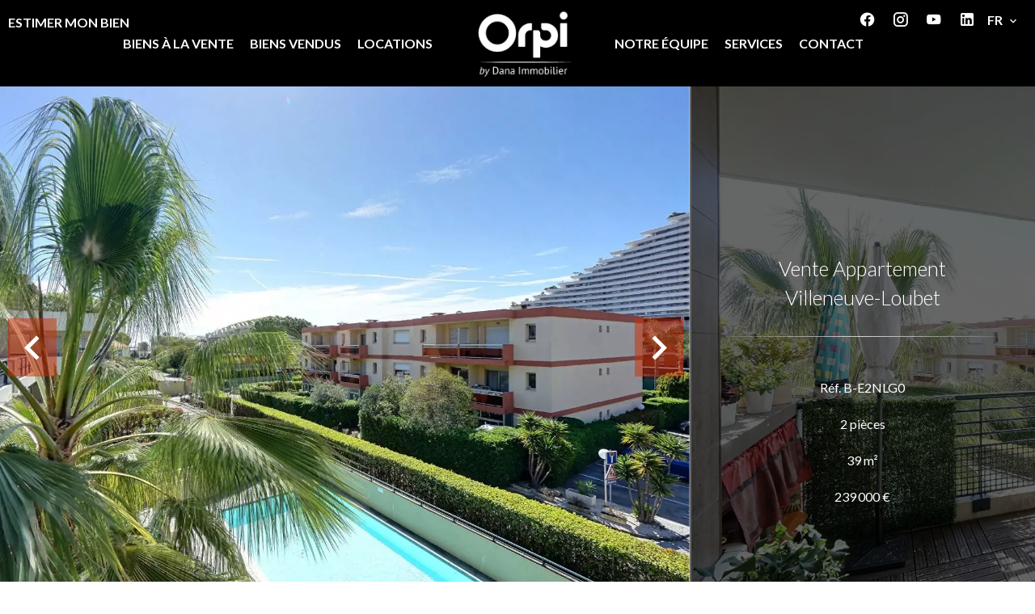

--- FILE ---
content_type: text/html; charset=UTF-8
request_url: https://danaimmobilier.com/fr/propriete/vente+appartement+villeneuve-loubet+82472182
body_size: 9534
content:
<!DOCTYPE html>
<html lang="fr" prefix="og: http://ogp.me/ns#">
  <head>

                  <meta charset="UTF-8">
              <title> VILLENEUVE LOUBET : appartement 2P PISCINE MER PARKING TERRASSE</title>
              <meta name="description" content=" DERNIER ÉTAGE - APPARTEMENT 2 PIÈCES AVEC PISCINE CALME PROCHE MER PARKINGDans une petite résidence de bon standing avec piscine et proche des plages, cet appartement de 2 pièces de 39 m², au calme, se trouve au deuxième et dernier étage. Il se  compose comme suit:...">
              <meta property="og:title" content=" VILLENEUVE LOUBET : appartement 2P PISCINE MER PARKING TERRASSE">
              <meta property="og:description" content=" DERNIER ÉTAGE - APPARTEMENT 2 PIÈCES AVEC PISCINE CALME PROCHE MER PARKINGDans une petite résidence de bon standing avec piscine et proche des plages, cet appartement de 2 pièces de 39 m², au calme, se trouve au deuxième et dernier étage. Il se  compose comme suit:...">
              <link rel="canonical" href="https://danaimmobilier.com/fr/propriete/vente+appartement+villeneuve-loubet+82472182">
              <meta property="og:image" content="https://media.apimo.pro/cache/1fb581bc8ee4852d0a5e3ad98c6ef24a_c3ba4b36bc_1620-original.jpg">
              <meta property="og:image:width" content="1620">
              <meta property="og:image:height" content="1080">
              <link rel="alternate" href="https://danaimmobilier.com/fr/propriete/vente+appartement+villeneuve-loubet+82472182" hreflang="x-default">
              <link rel="alternate" href="https://danaimmobilier.com/fr/propriete/vente+appartement+villeneuve-loubet+82472182" hreflang="fr-fr">
              <link rel="alternate" href="https://danaimmobilier.com/en/property/sale+apartment+villeneuve-loubet+82472182" hreflang="en-gb">
              <link rel="apple-touch-icon" sizes="180x180" href="https://d36vnx92dgl2c5.cloudfront.net/prod/Elone/2578/media/b8f8409efd0df8d8b251bfcff74563d7.webp">
              <link rel="icon" type="image/png" sizes="32x32" href="https://d36vnx92dgl2c5.cloudfront.net/prod/Elone/2578/media/e87444d02e2d81b5ec06a94e75137b76.webp">
              <link rel="icon" type="image/png" sizes="16x16" href="https://d36vnx92dgl2c5.cloudfront.net/prod/Elone/2578/media/154fbb22794d2026aeecd571d8728655.webp">
              <link rel="manifest" href="/cache/prod/Elone/2578/site.webmanifest">
              <meta property="og:url" content="https://danaimmobilier.com/fr/propriete/vente+appartement+villeneuve-loubet+82472182">
              <meta name="viewport" content="width=device-width">
          
                                                          <link rel="stylesheet" href="https://d36vnx92dgl2c5.cloudfront.net/vendor/leaflet.markercluster/dist/MarkerCluster.css">                  <link rel="stylesheet" href="https://d36vnx92dgl2c5.cloudfront.net/vendor/leaflet/dist/leaflet.css">                  <link rel="stylesheet" href="https://d36vnx92dgl2c5.cloudfront.net/vendor/Leaflet.fullscreen/dist/leaflet.fullscreen.css">                  <link rel="stylesheet" href="https://d36vnx92dgl2c5.cloudfront.net/vendor/flag-icon-css/css/flag-icon.min.css">                  <link rel="stylesheet" href="https://d36vnx92dgl2c5.cloudfront.net/vendor/select2/dist/css/select2.min.css">                  <link rel="stylesheet" href="https://d36vnx92dgl2c5.cloudfront.net/cache/prod/Elone/2578/1530a935e6c6fcf67ed9037a43b4ec9ca80ecdbe-v1768313135.css">            
                                        <script async src="https://cache.consentframework.com/js/pa/28975/c/u8hMx/stub?lang=fr" ></script>                  <script async src="https://choices.consentframework.com/js/pa/28975/c/u8hMx/cmp?lang=fr" ></script>                                    <script async src="https://www.googletagmanager.com/gtag/js?id=G-G96WVWWE2B" ></script>                  <script>
  window.dataLayer = window.dataLayer || [];
  function gtag(){dataLayer.push(arguments);}
  gtag('js', new Date());

  gtag('config', 'G-G96WVWWE2B');
</script>
                                                                                                                                          
    <link rel="stylesheet" href="https://use.typekit.net/mip7iun.css">

<style>
@import url('https://fonts.googleapis.com/css2?family=Open+Sans&display=swap');
@import url('https://fonts.googleapis.com/css2?family=Lato:wght@300&display=swap');
</style>
    

        
  </head>
  <body class="property chrome  thumbnail eupopup eupopup-bottom">

    <div class="g-recaptcha"></div>
    
    
      <header>
    <div>
      <div data-id="0" class="zone zone-header-left ">

  <nav id="696f07a255a58-1" data-module-id="201208" data-instance="1" data-model-namespace="bef90937301f"
      class="module module-201208 template-1 menu-template-1 module-menu main column "
            ><button><i class="mdi mdi-menu"></i></button><ul><li><a href="/fr/biens-a-la-vente" target="_self"  data-current=""><span>Biens à la vente</span></a></li><li><a href="/fr/biens-vendu" target="_self"  data-current=""><span>Biens Vendus</span></a></li><li><a href="/fr/locations" target="_self"  data-current=""><span>Locations</span></a></li></ul></nav>
  <nav id="696c19d03557f-1" data-module-id="211445" data-instance="1" data-model-namespace="32c9fc994107"
      class="module module-211445 template-1 menu-template-1 module-menu inline "
            ><ul><li><a href="/fr/estimation" target="_self"  data-current=""><span>Estimer mon bien</span></a></li></ul></nav>
  <div id="697057b397610-1" data-module-id="197501" data-instance="1" data-model-namespace="21f3fe4268e5"
      class="module module-197501 template-2 logo-template-2 module-logo "
            ><a href="/fr/" ><img src="https://d36vnx92dgl2c5.cloudfront.net/prod/Elone/2578/media/8d82367c174c3f19692b90f63ac85942.webp"  alt="logo" /></a></div>

</div>


      <div data-id="1" class="zone zone-header-right ">

  <div id="6970abaf39af9-1" data-module-id="197558" data-instance="1" data-model-namespace="cd1d6a02453f"
      class="module module-197558 template-1 cluster-template-1 module-cluster "
            ><nav id="696f07a257dff-1" data-module-id="197561" data-instance="1" data-model-namespace="3d060ed00fcf"
      class="module module-197561 template-1 menu-template-1 module-menu inline "
            ><ul></ul></nav><div id="69682c4936e41-1" data-module-id="197502" data-instance="1" data-model-namespace="b6610c2b9621"
      class="module module-197502 template-1 social-menu-template-1 module-social-menu "
            ><ul><li class="social facebook"><a href="https://www.facebook.com/orpidanaimmobilier/" target="_blank" rel="me"><i class="mdi mdi-facebook"></i><span>Facebook</span></a></li><li class="social instagram"><a href="https://www.instagram.com/orpi_dana_immobilier/" target="_blank" rel="me"><i class="mdi mdi-instagram"></i><span>Instagram</span></a></li><li class="social youtube"><a href="https://www.youtube.com/@orpidanaimmobilier8671" target="_blank" rel="me"><i class="mdi mdi-youtube"></i><span>Youtube</span></a></li><li class="social linkedin"><a href="https://www.linkedin.com/company/orpi-dana-immobilier/" target="_blank" rel="me"><i class="mdi mdi-linkedin"></i><span>Linkedin</span></a></li></ul></div><div id="696722b0b18f1-1" data-module-id="197560" data-instance="1" data-model-namespace="f0fffde3f68a"
      class="module module-197560 template-1 language-template-1 module-language "
            ><div class="hack ApiFieldGroup"><p class="CaptationContent" title="fr"><span>fr</span></p></div><div class="field-group" data-label="fr"><div class="content" style="display:none;"><ul><li  class="current" ><a href="https://danaimmobilier.com/fr/propriete/vente+appartement+villeneuve-loubet+82472182"><span class="culture">
																			français
																	</span></a></li><li ><a href="https://danaimmobilier.com/en/property/sale+apartment+villeneuve-loubet+82472182"><span class="culture">
																			English
																	</span></a></li></ul></div></div></div></div>
  <nav id="69682c493443f-1" data-module-id="197503" data-instance="1" data-model-namespace="e1b463adcc03"
      class="module module-197503 template-1 menu-template-1 module-menu main column "
            ><button><i class="mdi mdi-menu"></i></button><ul><li><a href="/fr/notre-equipe" target="_self"  data-current=""><span>Notre équipe</span></a></li><li><a href="/fr/services" target="_self"  data-current=""><span>Services</span></a></li><li><a href="/fr/contact" target="_self"  data-current=""><span>Contact</span></a></li></ul></nav>
  <nav id="69682c4934675-1" data-module-id="206555" data-instance="1" data-model-namespace="5e8fe371632c"
      class="module module-206555 mobile template-1 menu-template-1 module-menu main inline "
            ><button><i class="mdi mdi-menu"></i></button><ul><li><a href="/fr/biens-a-la-vente" target="_self"  data-current=""><span>Biens à la vente</span></a></li><li><a href="/fr/biens-vendu" target="_self"  data-current=""><span>Biens Vendus</span></a></li><li><a href="/fr/locations" target="_self"  data-current=""><span>Locations</span></a></li><li><a href="/fr/notre-equipe" target="_self"  data-current=""><span>Notre équipe</span></a></li><li><a href="/fr/services" target="_self"  data-current=""><span>Services</span></a></li><li><a href="/fr/contact" target="_self"  data-current=""><span>Contact</span></a></li></ul></nav>

</div>


    </div>
  </header>

  <section class="wrapper">
      <div data-id="2" class="zone zone-full-width ">

  <div id="6970abaf39aaa-1" data-module-id="197519" data-instance="1" data-model-namespace="a9693e6b07ac"
      class="module module-197519 main template-1 slider-template-1 module-slider has-thumbnail 	waiting
"
            ><div class="slider "><div class="" ><a href="https://d36vnx92dgl2c5.cloudfront.net/prod/Elone/2578/media/314bd6010aa8aee2535a78d32c48a89e.webp" class="click-fullscreen" title="Vente Appartement Villeneuve-Loubet"><img class="picture " data-position="0" src="https://d36vnx92dgl2c5.cloudfront.net/prod/Elone/2578/media/314bd6010aa8aee2535a78d32c48a89e.webp" alt="Vente Appartement Villeneuve-Loubet"></a></a></div><div class="" ><a href="https://d36vnx92dgl2c5.cloudfront.net/prod/Elone/2578/media/122471a1b84805dacaa6cc5753defb7e.webp" class="click-fullscreen" title="Vente Appartement Villeneuve-Loubet"><img class="picture  img-lazy-load" data-position="1" data-low-src="https://d36vnx92dgl2c5.cloudfront.net/prod/Elone/2578/media/f750077c5881e690952c87d0ea54bb11.webp" data-src="https://d36vnx92dgl2c5.cloudfront.net/prod/Elone/2578/media/122471a1b84805dacaa6cc5753defb7e.webp" alt="Vente Appartement Villeneuve-Loubet"></a></a></div><div class="" ><a href="https://d36vnx92dgl2c5.cloudfront.net/prod/Elone/2578/media/e1e9346fc8c0fc97c1fa238ed51b8388.webp" class="click-fullscreen" title="Vente Appartement Villeneuve-Loubet"><img class="picture  img-lazy-load" data-position="2" data-low-src="https://d36vnx92dgl2c5.cloudfront.net/prod/Elone/2578/media/c865463d9c4fdc5d5f10fdea675e23ef.webp" data-src="https://d36vnx92dgl2c5.cloudfront.net/prod/Elone/2578/media/e1e9346fc8c0fc97c1fa238ed51b8388.webp" alt="Vente Appartement Villeneuve-Loubet"></a></a></div><div class="" ><a href="https://d36vnx92dgl2c5.cloudfront.net/prod/Elone/2578/media/fb67db088de746dc506fe14f296e6f81.webp" class="click-fullscreen" title="Vente Appartement Villeneuve-Loubet"><img class="picture  img-lazy-load" data-position="3" data-low-src="https://d36vnx92dgl2c5.cloudfront.net/prod/Elone/2578/media/d310c02bea9809c26d06f66cc1c19f05.webp" data-src="https://d36vnx92dgl2c5.cloudfront.net/prod/Elone/2578/media/fb67db088de746dc506fe14f296e6f81.webp" alt="Vente Appartement Villeneuve-Loubet"></a></a></div><div class="" ><a href="https://d36vnx92dgl2c5.cloudfront.net/prod/Elone/2578/media/6e135abaf4222cbf2ad42fe78d98d90e.webp" class="click-fullscreen" title="Vente Appartement Villeneuve-Loubet"><img class="picture  img-lazy-load" data-position="4" data-low-src="https://d36vnx92dgl2c5.cloudfront.net/prod/Elone/2578/media/5cc4820e7302456f8d412d19ba85207e.webp" data-src="https://d36vnx92dgl2c5.cloudfront.net/prod/Elone/2578/media/6e135abaf4222cbf2ad42fe78d98d90e.webp" alt="Vente Appartement Villeneuve-Loubet"></a></a></div><div class="" ><a href="https://d36vnx92dgl2c5.cloudfront.net/prod/Elone/2578/media/4f05ec7df5caef264d1b23a4929bd0af.webp" class="click-fullscreen" title="Vente Appartement Villeneuve-Loubet"><img class="picture  img-lazy-load" data-position="5" data-low-src="https://d36vnx92dgl2c5.cloudfront.net/prod/Elone/2578/media/f459f9d77b9d0664817333e91a13aea3.webp" data-src="https://d36vnx92dgl2c5.cloudfront.net/prod/Elone/2578/media/4f05ec7df5caef264d1b23a4929bd0af.webp" alt="Vente Appartement Villeneuve-Loubet"></a></a></div><div class="" ><a href="https://d36vnx92dgl2c5.cloudfront.net/prod/Elone/2578/media/e11f01992f18bee1d72eea0183a7fd9b.webp" class="click-fullscreen" title="Vente Appartement Villeneuve-Loubet"><img class="picture  img-lazy-load" data-position="6" data-low-src="https://d36vnx92dgl2c5.cloudfront.net/prod/Elone/2578/media/fa63d62953333278638fb9315bf402cd.webp" data-src="https://d36vnx92dgl2c5.cloudfront.net/prod/Elone/2578/media/e11f01992f18bee1d72eea0183a7fd9b.webp" alt="Vente Appartement Villeneuve-Loubet"></a></a></div><div class="" ><a href="https://d36vnx92dgl2c5.cloudfront.net/prod/Elone/2578/media/96879b3d2028ef4fc2a9224f922ac7c8.webp" class="click-fullscreen" title="Vente Appartement Villeneuve-Loubet"><img class="picture  img-lazy-load" data-position="7" data-low-src="https://d36vnx92dgl2c5.cloudfront.net/prod/Elone/2578/media/d306f69b45aceff7a2d07546b6dc4013.webp" data-src="https://d36vnx92dgl2c5.cloudfront.net/prod/Elone/2578/media/96879b3d2028ef4fc2a9224f922ac7c8.webp" alt="Vente Appartement Villeneuve-Loubet"></a></a></div></div><div class="thumbnail"  style="height:100px;" ><div class="item" data-preserveportrait="true" data-enlarge="true" data-overflow="true" data-position="0"><img class="picture img-lazy-load" data-src="https://d36vnx92dgl2c5.cloudfront.net/prod/Elone/2578/media/5589657328ce259940a2514ebafdc3f1.webp" alt="Vente Appartement Villeneuve-Loubet"></div><div class="item" data-preserveportrait="true" data-enlarge="true" data-overflow="true" data-position="1"><img class="picture img-lazy-load" data-src="https://d36vnx92dgl2c5.cloudfront.net/prod/Elone/2578/media/f750077c5881e690952c87d0ea54bb11.webp" alt="Vente Appartement Villeneuve-Loubet"></div><div class="item" data-preserveportrait="true" data-enlarge="true" data-overflow="true" data-position="2"><img class="picture img-lazy-load" data-src="https://d36vnx92dgl2c5.cloudfront.net/prod/Elone/2578/media/c865463d9c4fdc5d5f10fdea675e23ef.webp" alt="Vente Appartement Villeneuve-Loubet"></div><div class="item" data-preserveportrait="true" data-enlarge="true" data-overflow="true" data-position="3"><img class="picture img-lazy-load" data-src="https://d36vnx92dgl2c5.cloudfront.net/prod/Elone/2578/media/d310c02bea9809c26d06f66cc1c19f05.webp" alt="Vente Appartement Villeneuve-Loubet"></div><div class="item" data-preserveportrait="true" data-enlarge="true" data-overflow="true" data-position="4"><img class="picture img-lazy-load" data-src="https://d36vnx92dgl2c5.cloudfront.net/prod/Elone/2578/media/5cc4820e7302456f8d412d19ba85207e.webp" alt="Vente Appartement Villeneuve-Loubet"></div><div class="item" data-preserveportrait="true" data-enlarge="true" data-overflow="true" data-position="5"><img class="picture img-lazy-load" data-src="https://d36vnx92dgl2c5.cloudfront.net/prod/Elone/2578/media/f459f9d77b9d0664817333e91a13aea3.webp" alt="Vente Appartement Villeneuve-Loubet"></div><div class="item" data-preserveportrait="true" data-enlarge="true" data-overflow="true" data-position="6"><img class="picture img-lazy-load" data-src="https://d36vnx92dgl2c5.cloudfront.net/prod/Elone/2578/media/fa63d62953333278638fb9315bf402cd.webp" alt="Vente Appartement Villeneuve-Loubet"></div><div class="item" data-preserveportrait="true" data-enlarge="true" data-overflow="true" data-position="7"><img class="picture img-lazy-load" data-src="https://d36vnx92dgl2c5.cloudfront.net/prod/Elone/2578/media/d306f69b45aceff7a2d07546b6dc4013.webp" alt="Vente Appartement Villeneuve-Loubet"></div></div><div class="api-spinner"><div class="bounce1"></div><div class="bounce2"></div><div class="bounce3"></div></div></div>
  <div id="6970abaf39b70-1" data-module-id="197520" data-instance="1" data-model-namespace="51023f3449be"
      class="module module-197520 template-2 property-info-template-2 module-property-info "
            data-property-id="82472182"><h2 class="title property-title-2">Vente
		Appartement<br>Villeneuve-Loubet
		<br></h2><p>Réf.
			B-E2NLG0</p><p>2 pièces</p><p>39 m²</p><p>239 000 €</p></div>

</div>


  <section data-id="3" class="zone zone-top-content ">


</section>


  <section class="row-2 clearfix">
    <div data-id="4" class="zone zone-left-content ">

  <div id="6970abaf39aca-1" data-module-id="197521" data-instance="1" data-model-namespace="32fa518b80ce"
      class="module module-197521 template-1 breadcrumb-template-1 module-breadcrumb "
            ><nav><ul><li class="module-breadcrumb-tab"><a href="/fr/">Accueil</a></li><li class="module-breadcrumb-tab"><h2><a>Vente appartement Villeneuve-Loubet, 2 pièces,  39 m², 239 000 €</a></h2></li></ul></nav></div>
  <div id="6970abaf39b86-1" data-module-id="197522" data-instance="1" data-model-namespace="181fd099ea59"
      class="module module-197522 template-4 property-info-template-4 module-property-info "
            data-property-id="82472182"><h1 class="title property-title-4" >VILLENEUVE LOUBET : appartement 2P PISCINE MER PARKING TERRASSE</h1><span class="price">239 000 €</span><p class="comment" id="description">
          DERNIER ÉTAGE - APPARTEMENT 2 PIÈCES AVEC PISCINE CALME PROCHE MER PARKING<br /><br />
Dans une petite résidence de bon standing avec piscine et proche des plages, cet appartement de 2 pièces de 39 m², au calme, se trouve au deuxième et dernier étage. Il se  compose comme suit: un espace cuisine ouverte sur le séjour donnant sur une belle terrasse plein sud, une chambre et une salle d'eau avec WC.<br /><br />
Deux places de stationnements viennent compléter ce bien.<br /><br />
L'École Élémentaire Gachon et l'École Maternelle Gachon sont implantées à moins de 10 minutes à pied. Niveau transports, il y a la ligne de bus LR200H (Vallauris-Square Nabonnand-A-VALLAURIS) ainsi que la gare Golfe Juan Vallauris à quelques pas du bien. On trouve un accès à l'autoroute A8 à 4 km. Vous trouverez deux ports de plaisance. Il y a de nombreux restaurants et un bureau de poste.
      </p></div>
  <div id="6970abaf39b9b-1" data-module-id="197531" data-instance="1" data-model-namespace="537083dc9332"
      class="module module-197531 template-3 property-info-template-3 module-property-info "
            data-property-id="82472182"><div class="module-header"><h3 class="module-header-title">Sommaire</h3></div><div class="summary details clearfix"><ul><li>Référence <span>B-E2NLG0</span></li><li>Pièces <span>2 pièces</span></li><li>Surface <span>39 m²</span></li><li>Surface totale <span>39 m²</span></li><li>Type de chauffage <span>Radiateur</span></li><li>Énergie de chauffage <span>Electrique</span></li><li>Moyen de chauffage <span>Individuel</span></li><li>Moyen d'eau chaude <span>Collective</span></li><li>État <span>Bon état</span></li><li>Étage <span>Dernier étage</span></li><li>Exposition <span>Sud</span></li></ul></div></div>
  <div id="6970abaf39c30-1" data-module-id="197597" data-instance="1" data-model-namespace="5c99ee955837"
      class="module module-197597 template-17 property-info-template-17 module-property-info "
            data-property-id="82472182"><div class="module-header"><h2 class="module-header-title">Autres visuels</h2></div><p class="no-information">
      Pas d'informations disponibles
    </p></div>
  <div id="6970abaf39c43-1" data-module-id="197529" data-instance="1" data-model-namespace="d1e46ac02801"
      class="module module-197529 template-1 cluster-template-1 module-cluster "
            ><div id="6970abaf3cc9c-1" data-module-id="197525" data-instance="1" data-model-namespace="e2781b32c36f"
      class="module module-197525 template-5 property-info-template-5 module-property-info "
            data-property-id="82472182"><div class="module-header"><h3 class="module-header-title">Surfaces</h3></div><ul><li>
          1 Salle de douche
                  </li><li>
          2 Parkings
                  </li></ul></div><div id="6970abaf3ccbf-1" data-module-id="197526" data-instance="1" data-model-namespace="db388c23f671"
      class="module module-197526 template-8 property-info-template-8 module-property-info "
            data-property-id="82472182"><div class="module-header"><h3 class="module-header-title">Proximités</h3></div><ul><li>Commerces </li><li>Mer </li><li>Plage </li><li>Port </li><li>Supermarché </li></ul></div><div id="6970abaf3ccd5-1" data-module-id="197527" data-instance="1" data-model-namespace="e9ba3ad6e4f4"
      class="module module-197527 template-6 property-info-template-6 module-property-info "
            data-property-id="82472182"><div class="module-header"><h3 class="module-header-title">Prestations</h3></div><ul class="list-inline list-inline-30"><li>Double vitrage</li><li>Stores électriques</li><li>Interphone</li><li>Piscine en copropriété</li></ul></div><div id="6970abaf3cce9-1" data-module-id="197528" data-instance="1" data-model-namespace="91a116dd29ba"
      class="module module-197528 template-7 property-info-template-7 module-property-info "
            data-property-id="82472182"><div class="module-header"><h3 class="module-header-title">Mentions légales</h3></div><ul><li>
          Honoraires à la charge du vendeur
                  </li><li>
          Charges
          <span>1980 € / an</span></li></ul></div></div>
  <div id="6970abaf39c69-1" data-module-id="197536" data-instance="1" data-model-namespace="b6df11921d72"
      class="module module-197536 template-33 property-info-template-33 module-property-info "
            data-property-id="82472182"><div class="module-header"><h2 class="module-header-title">Efficacité énergétique</h2></div><div class="energy-diagnostics"></div><p class="no-information">
      Pas d'informations disponibles
    </p></div>

</div>


    <div data-id="5" class="zone zone-right-content ">

  <div id="6970abaf39bae-1" data-module-id="197532" data-instance="1" data-model-namespace="20799865629b"
      class="module module-197532 template-1 share-template-1 module-share "
            ><div class="module-header"><h2 class="module-header-title">Partager</h2></div><div class="content"><ul><li class="social facebook icon-facebook icon-border"><a href="#"><i class="mdi mdi-facebook"></i><span>Facebook</span></a></li><li class="social twitter icon-twitter icon-border"><a href="#"><svg xmlns="http://www.w3.org/2000/svg" fill="none" height="25" width="25" viewBox="0 0 512 512"><path clip-rule="evenodd" d="M192.034 98H83l129.275 170.757L91.27 412h55.908l91.521-108.34 81.267 107.343H429L295.968 235.284l.236.303L410.746 99.994h-55.908l-85.062 100.694zm-48.849 29.905h33.944l191.686 253.193h-33.944z" fill="#fff" fill-rule="evenodd"/></svg><span>Twitter</span></a></li><li class="social whatsapp icon-whatsapp icon-border"><a href="#"><i class="mdi mdi-whatsapp"></i><span>Whatsapp</span></a></li><li class="social linkedin icon-linkedin icon-border"><a href="#"><i class="mdi mdi-linkedin"></i><span>Linkedin</span></a></li></ul></div></div>
  <div id="6970abaf39bee-1" data-module-id="197533" data-instance="1" data-model-namespace="403e74e5cb32"
      class="module module-197533 template-1 cluster-template-1 module-cluster "
            ><div id="6970abaf3c378-1" data-module-id="197534" data-instance="1" data-model-namespace="2be6b56253cf"
      class="module module-197534 template-1 user-template-1 module-user "
            ><ul class="listing"><li class=" col col-3"><div class="container"><div class="picture"><div class="userBubble"><a href="/fr/equipe/86432"><img class="img-lazy-load" src="https://d36vnx92dgl2c5.cloudfront.net/prod/Elone/2578/media/4a831fe7c8c47def1ec2b7394b1db2ef.webp" alt="Jimmy TUESTA"></a></div></div><div class="info"><h3><a href="/fr/equipe/86432">
																		Jimmy
									TUESTA
																		</a><em>Commercial</em></h3><p><span class="mobile"><i class="mdi mdi-cellphone-iphone"></i><a href="tel:+33760920426">+33 7 60 92 04 26</a></span><br><span class="email"><i class="mdi mdi-email-outline"></i><a href="mailto:j.tuesta@orpi.com">j.tuesta@orpi.com</a></span></p></div></div></li></ul></div><div id="6970abaf3c39d-1" data-module-id="197535" data-instance="1" data-model-namespace="19d72d006ebc"
      class="module module-197535 template-1 contact-template-1 module-contact "
            ><div class="module-header"><h2 class="module-header-title">Demande d'informations supplémentaires</h2></div><form name="contact-form-197535" method="post" action="https://danaimmobilier.com/fr/propriete/vente+appartement+villeneuve-loubet+82472182"><div class="field firstname text"><input type="text" id="contact-form-197535_firstname" name="contact-form-197535[firstname]" required="required" placeholder="Prénom" class="" name="firstname" /></div><div class="field lastname text"><input type="text" id="contact-form-197535_lastname" name="contact-form-197535[lastname]" required="required" placeholder="Nom de famille" class="" name="lastname" /></div><div class="field email email"><input type="email" id="contact-form-197535_email" name="contact-form-197535[email]" required="required" placeholder="E-mail" class="" name="email" /></div><div class="field phone tel"><input id="contact-form-197535_phone" name="contact-form-197535[phone]" required="required" placeholder="Téléphone" class="" name="phone" type="tel" default-value=""  /></div><div class="field message textarea"><textarea id="contact-form-197535_message" name="contact-form-197535[message]" placeholder="Message" class="" name="message"></textarea></div><div class="field recaptcha recaptcha"><script>

                    window.onloadCallback = function() {
                        $('.g-recaptcha').each(function(i, v) {
                            const $placeholder = $(this)

                            $placeholder.data('widget-id', i);

                            grecaptcha.render( this, {
                                callback: function( token ) {

                                    return new Promise(function(resolve, reject) {
                                    if( grecaptcha === undefined ) {
                                        console.log( 'reCaptcha not defined' )
                                        reject()
                                    }

                                    var response = grecaptcha.getResponse( $placeholder.data('widget-id') )
                                    if( !response ) {
                                        console.log( 'Could not get reCaptcha response' )
                                        reject()
                                    }

                                    const $form = $placeholder.closest('form')

                                    $form.find('.g-recaptcha-response').val( token )
                                    // Add a class that will be used to bypass the prevented submit event
                                    $form.addClass('recap-done')
                                    // submit by clicking the submit button of your form
                                    .find('[type="submit"]').trigger('click')
                                    resolve()
                                    grecaptcha.reset( $placeholder.data('widget-id') )
                                    })
                                },
                                sitekey: '6LctG6wUAAAAALSwjJO9bWoLzy3gi7yZn305f91K',
                                size: 'invisible', // This makes the real reCaptcha V2 Invisible
                            });
                        });
                    };

                </script><div class="g-recaptcha" data-sitekey="6LctG6wUAAAAALSwjJO9bWoLzy3gi7yZn305f91K"></div></div><div class="rgpd"><input type="checkbox" required><label>J’ai lu et j'accepte la <a href="/fr/mentions-legales">politique de confidentialité</a> de ce site</label></div><div><button type="submit" id="contact-form-197535_submit" name="contact-form-197535[submit]" class="submit">
                Envoyer
    </button></div></form></div></div>
  <div id="69682c493462d-1" data-module-id="197537" data-instance="1" data-model-namespace="607c4723471f"
      class="module module-197537 template-1 similar-template-1 module-similar empty "
            ><div class="module-header"><h2 class="module-header-title">Biens similaires</h2></div></div>

</div>


  </section>
  <section data-id="6" class="zone zone-bottom-content ">

  <div id="69682c493434d-1" data-module-id="197530" data-instance="1" data-model-namespace="31017a5aacb8"
      class="module module-197530 template-1 leafletmap-template-1 module-leaflet-map module-map "
            ><div id="69682c493434d-1-inner-map" class="inner-map"></div></div>

</section>


  </section>

  <footer>
    <div data-id="7" class="zone zone-footer ">

  <nav id="69682c493423c-1" data-module-id="197504" data-instance="1" data-model-namespace="c5703ed30fa9"
      class="module module-197504 template-1 menu-template-1 module-menu column "
            ><div class="module-header"><h2 class="module-header-title">Navigation</h2></div><ul><li><a href="/fr/" target="_self"  data-current=""><i class="mdi mdi-home"></i><span>Accueil</span></a></li><li><a href="/fr/biens-vendu" target="_self"  data-current=""><span>Biens Vendus</span></a></li><li><a href="/fr/locations" target="_self"  data-current=""><span>Locations</span></a></li><li><a href="/fr/notre-equipe" target="_self"  data-current=""><span>Notre équipe</span></a></li><li><a href="/fr/services" target="_self"  data-current=""><span>Services</span></a></li><li><a href="/fr/contact" target="_self"  data-current=""><span>Contact</span></a></li><li><a href="/fr/notre-equipe?anchor=-module-197602" target="_self" data-anchor=".module-197602" data-current=""><span>Recrutement</span></a></li></ul></nav>
  <div id="696d6c69a5190-1" data-module-id="197614" data-instance="1" data-model-namespace="d6b7f42abee0"
      class="module module-197614 template-1 picture-template-1 module-picture background-mod "
            ><div class="container col col-1  "><div class="picture"  style="background-image: url('https://d36vnx92dgl2c5.cloudfront.net/prod/Elone/2578/media/86900e71722972ccf1540a4c4ee82647.webp')" alt=""></div></div></div>
  <div id="6970abaf39c18-1" data-module-id="197545" data-instance="1" data-model-namespace="df8b092d3d12"
      class="module module-197545 template-3 agency-template-3 module-agency simple "
            ><div class="module-header"><h2 class="module-header-title">Contactez-nous</h2></div><article class="agency"><p class="address"><a href="/fr/agence/12985">DANA IMMOBILIER</a><br>
													65, avenue des Frères Roustan<br><span class="zipcode">06220</span>
					Golfe-Juan<br>
													France
							</p><p><span class="phone"><a href="tel:+33 4 92 94 97 89">+33 4 92 94 97 89</a></span><br><span class="email"><a href="mailto:contact@danaimmobilier.com">contact@danaimmobilier.com</a></span><br></p></article></div>
  <nav id="69682c4934692-1" data-module-id="207059" data-instance="1" data-model-namespace="86d9f88a51c0"
      class="module module-207059 template-1 menu-template-1 module-menu inline "
            ><div class="module-header"><h2 class="module-header-title">Nos secteurs</h2></div><ul><li><a href="/fr/golfe-juan" target="_self"  data-current=""><span>Golfe-Juan</span></a></li><li><a href="/fr/vallauris" target="_self"  data-current=""><span>Vallauris</span></a></li><li><a href="/fr/cannes" target="_self"  data-current=""><span>Cannes</span></a></li><li><a href="/fr/juan-les-pins" target="_self"  data-current=""><span>Juan-les-pins</span></a></li><li><a href="/fr/antibes" target="_self"  data-current=""><span>Antibes</span></a></li><li><a href="/fr/actualit%C3%A9" target="_self"  data-current=""><span>Actualités</span></a></li><li><a href="/fr/cagnes-sur-mer" target="_self"  data-current=""><span>Gestion Locative</span></a></li></ul></nav>

</div>


    <div data-id="8" class="zone zone-legal ">

  <div id="6970abaf39c01-1" data-module-id="197550" data-instance="1" data-model-namespace="f863ca1f9b64"
      class="module module-197550 template-3 legal-template-3 module-legal template3 "
            ><nav><ul><li><a href="/fr/">
        ©2026 DANA IMMOBILIER
      </a></li><li ><a href="/fr/mentions-legales">Mentions légales</a></li><li><a href='https://danaimmobilier.com/sitemap.xml'>
        Sitemap
        </a></li><li  ><a href="/fr/mentions-legales/honoraires">Honoraires d'agence</a></li><li><a href='javascript:Sddan.cmp.displayUI()'>Changer ses préférences cookies</a></li><li><a href="https://apimo.net/fr/site-internet/">         Design by <span>Apimo™</span></a></li></ul></nav></div>

</div>


  </footer>

                      <link media="print"onload="this.media='all'"rel="stylesheet" href="https://d36vnx92dgl2c5.cloudfront.net/static/Realtix/Global/mdi/css/materialdesignicons.min.css">                  <link media="print"onload="this.media='all'"rel="stylesheet" href="https://d36vnx92dgl2c5.cloudfront.net/vendor/kernel-webfont/build/css/icons.css">                                                                                                                        
    
                  <script src="https://d36vnx92dgl2c5.cloudfront.net/cache/prod/Elone/2578/model/5146e8c9a23a3b5f5f62acd71031ed762e2074e1-v1768991663.5966.js" ></script>                                                      <script src="https://d36vnx92dgl2c5.cloudfront.net/vendor/jquery/dist/jquery.min.js" ></script>                                                      <script src="https://d36vnx92dgl2c5.cloudfront.net/vendor/owl.carousel/owl.carousel.js" ></script>                  <script src="https://d36vnx92dgl2c5.cloudfront.net/vendor/leaflet/dist/leaflet.js" ></script>                  <script src="https://d36vnx92dgl2c5.cloudfront.net/vendor/Leaflet.fullscreen/dist/Leaflet.fullscreen.min.js" ></script>                  <script src="https://d36vnx92dgl2c5.cloudfront.net/vendor/leaflet.markercluster/dist/leaflet.markercluster.js" ></script>                  <script type="application/ld+json">
{
  "@context": "https://schema.org/",
  "@type": "Product",
  "name": "module_property_info_title",
  "image": [
          "https://d36vnx92dgl2c5.cloudfront.net/prod/Elone/2578/media/314bd6010aa8aee2535a78d32c48a89e.webp",          "https://d36vnx92dgl2c5.cloudfront.net/prod/Elone/2578/media/122471a1b84805dacaa6cc5753defb7e.webp",          "https://d36vnx92dgl2c5.cloudfront.net/prod/Elone/2578/media/e1e9346fc8c0fc97c1fa238ed51b8388.webp",          "https://d36vnx92dgl2c5.cloudfront.net/prod/Elone/2578/media/fb67db088de746dc506fe14f296e6f81.webp",          "https://d36vnx92dgl2c5.cloudfront.net/prod/Elone/2578/media/6e135abaf4222cbf2ad42fe78d98d90e.webp",          "https://d36vnx92dgl2c5.cloudfront.net/prod/Elone/2578/media/4f05ec7df5caef264d1b23a4929bd0af.webp",          "https://d36vnx92dgl2c5.cloudfront.net/prod/Elone/2578/media/e11f01992f18bee1d72eea0183a7fd9b.webp",          "https://d36vnx92dgl2c5.cloudfront.net/prod/Elone/2578/media/96879b3d2028ef4fc2a9224f922ac7c8.webp"       ],
  "sku": "82472182",
  "brand": {
    "@type": "Organization",
    "name": "DANA IMMOBILIER"
  },
    "description": "DERNIER\u0020\u00C9TAGE\u00A0\u002D\u00A0APPARTEMENT\u00202\u0020PI\u00C8CES\u0020AVEC\u0020PISCINE\u0020CALME\u0020PROCHE\u0020MER\u0020PARKING\r\n\r\nDans\u0020une\u0020petite\u0020r\u00E9sidence\u0020de\u0020bon\u0020standing\u0020avec\u0020piscine\u0020et\u0020proche\u0020des\u0020plages,\u0020cet\u0020appartement\u0020de\u00202\u0020pi\u00E8ces\u0020de\u002039\u0020m\u00B2,\u0020au\u0020calme,\u0020se\u0020trouve\u0020au\u0020deuxi\u00E8me\u0020et\u0020dernier\u0020\u00E9tage.\u0020Il\u0020se\u0020\u0020compose\u0020comme\u0020suit\u003A\u0020un\u0020espace\u0020cuisine\u0020ouverte\u0020sur\u0020le\u0020s\u00E9jour\u0020donnant\u0020sur\u0020une\u0020belle\u0020terrasse\u0020plein\u0020sud,\u0020une\u0020chambre\u0020et\u0020une\u0020salle\u0020d\u0027eau\u0020avec\u0020WC.\r\n\r\nDeux\u0020places\u0020de\u0020stationnements\u0020viennent\u0020compl\u00E9ter\u0020ce\u0020bien.\r\n\r\nL\u0027\u00C9cole\u0020\u00C9l\u00E9mentaire\u0020Gachon\u0020et\u0020l\u0027\u00C9cole\u0020Maternelle\u0020Gachon\u0020sont\u0020implant\u00E9es\u0020\u00E0\u0020moins\u0020de\u002010\u0020minutes\u0020\u00E0\u0020pied.\u0020Niveau\u0020transports,\u0020il\u0020y\u0020a\u0020la\u0020ligne\u0020de\u0020bus\u0020LR200H\u0020\u0028Vallauris\u002DSquare\u0020Nabonnand\u002DA\u002DVALLAURIS\u0029\u0020ainsi\u0020que\u0020la\u0020gare\u0020Golfe\u0020Juan\u0020Vallauris\u0020\u00E0\u0020quelques\u0020pas\u0020du\u0020bien.\u0020On\u0020trouve\u0020un\u0020acc\u00E8s\u0020\u00E0\u0020l\u0027autoroute\u0020A8\u0020\u00E0\u00204\u0020km.\u0020Vous\u0020trouverez\u0020deux\u0020ports\u0020de\u0020plaisance.\u0020Il\u0020y\u0020a\u0020de\u0020nombreux\u0020restaurants\u0020et\u0020un\u0020bureau\u0020de\u0020poste.",
    "offers": {
    "@type": "Offer",
    "url": "https://danaimmobilier.com/fr/propriete/vente+appartement+villeneuve-loubet+82472182",
    "priceCurrency": "EUR",
        "price": "239000.00",
        "priceValidUntil": "2026-02-21",
    "availability": "InStock",
    "seller": {
      "@type": "Organization",
      "name": "DANA IMMOBILIER"
    }
  }
}
</script>
                  <script src="https://d36vnx92dgl2c5.cloudfront.net/vendor/select2/dist/js/select2.full.min.js" ></script>                  <script src="https://d36vnx92dgl2c5.cloudfront.net/cache/prod/Elone/2578/d46388fd6b46871f4296727d262c9a4985d30fe8-v1768313135.js" ></script>        
        
    
    <div class="recaptcha-terms">
      <p>Ce site est protégé par reCAPTCHA et les règles de <a target='_blank' href='https://policies.google.com/privacy'>confidentialité</a> et les <a target='_blank' href='https://policies.google.com/terms'>conditions d'utilisation</a> de Google s'appliquent.</p>
    </div>

  </body>
</html>


--- FILE ---
content_type: application/javascript
request_url: https://d36vnx92dgl2c5.cloudfront.net/cache/prod/Elone/2578/model/5146e8c9a23a3b5f5f62acd71031ed762e2074e1-v1768991663.5966.js
body_size: 3571
content:
var model = {"http_accept":"text\/html,application\/xhtml+xml,application\/xml;q=0.9,image\/webp,image\/apng,*\/*;q=0.8,application\/signed-exchange;v=b3;q=0.9","culture":"fr_FR","language":"fr","country":"fr","currency":"EUR","url_parameters":{"property_category_i18n":"vente","property_type_i18n":"appartement","property_city_name":"villeneuve-loubet","search_property_id":"82472182"},"cookies_enabled":true,"session_id":"","analytics_ids":["G-G96WVWWE2B"],"c5703ed30fa9":{"_subtitle_tag":"h3","_title_tag":"h2","_subtitle":null,"_title":"Navigation","_content":null},"a9693e6b07ac":{"_subtitle_tag":"h3","_title_tag":"h2","slide_counter":8,"show_thumbnail":true,"description_enable":true,"property_title":false,"property_price":false,"property_room":false,"property_area":false,"property_areaOutdoor":false,"property_bedroom":false,"property_bathroom":false,"autoplay":false,"autoplay_timeout":5000,"show_max_pictures":1.5,"show_navigation":true,"loop_enable":true,"responsive":null,"sync_slide_thumbnail":false,"thumbnail_loop_enable":false,"thumbnail_show_max_pictures":10,"thumbnail_responsive":null,"animate_in":"","animate_out":"","height_1280":650,"height_1024":450,"height_768":440,"height_640":330,"height_360":250,"thumbnail_height":100,"show_dots":false,"center":false,"thumbnail_center":false,"margin":2,"thumbnail_margin":10,"orientation_class":true,"can_fullscreen":true,"stage_padding":null,"thumbnail_stage_padding":null,"rtl":false,"video":false,"video_autoplay":true,"video_loop":false,"video_muted":true,"video_controls":true,"video_autoplay_next":true,"show_properties":true},"32fa518b80ce":{"_subtitle_tag":"h3","_title_tag":"h2"},"31017a5aacb8":{"_subtitle_tag":"h3","_title_tag":"h2","name":"LeafletMap","listing":[{"id":82472182,"publish_address":0,"latitude":43.6386,"longitude":7.13297,"radius":"500","country":"FR","type":1,"agency_id":12985,"namespace":"apimo","is_from_brand_sharing":false,"visited":false,"internal_generated_url":{"segment_separators":["\/","+"],"_external":0,"_routing":{},"_path":{},"_variables":{"search_property_id":0},"_variables_counter":1,"_name":"fr-fr_11_0","url_parameters":{"search_property_id":"82472182"},"url":"\/fr\/propriete\/82472182"}}],"properties":[],"agencies":[],"users":[],"bigdatas":[],"zoom":null,"latitude":null,"longitude":null,"marker_icon":"mdi mdi-circle","theme":"https:\/\/cartodb-basemaps-{s}.global.ssl.fastly.net\/rastertiles\/voyager\/{z}\/{x}\/{y}{r}.png","satellite_theme":"http:\/\/server.arcgisonline.com\/ArcGIS\/rest\/services\/World_Imagery\/MapServer\/tile\/{z}\/{y}\/{x}","marker_icon_agency":"mdi mdi-bank","marker_icon_user":"mdi mdi-account","marker_icon_bigdata":"mdi mdi-account","marker_icon_type_1":"mdi mdi-home-modern","marker_icon_type_2":"mdi mdi-home-variant","marker_icon_type_3":"mdi mdi-terrain","marker_icon_type_4":"mdi mdi-store","marker_icon_type_5":"mdi mdi-parking","marker_icon_type_6":"mdi mdi-domain","marker_icon_type_7":"mdi mdi-clipboard","marker_icon_type_8":"mdi mdi-ferry","marker_icon_type_9":"mdi mdi-google-nearby","marker_icon_type_10":"mdi mdi-google-nearby","icon_selection":"mdi mdi-heart","property_payload":{"search":{"id":"82472182"},"culture":"fr_FR","compression":true,"limit":0,"column":["id","publish_address","latitude","longitude","radius","country","type","agency_id"],"simplified":true},"agency_payload":[],"user_payload":[],"cluster_enable":true,"cluster_agency":true,"cluster_user":true,"cluster_bigdata":true,"center_on_click":true,"popup_enable":true,"transit_layer_enable":true,"dragging_enable":true,"zoom_control_enable":true,"fullscreen_control_enable":true,"double_click_zoom":true,"selection_action":false,"property_ajax_load":false,"save_location":false,"accuracy":4,"show_radius":false,"yatmo_key":null,"show_selection_only":false},"cd1d6a02453f":{"_subtitle_tag":"h3","_title_tag":"h2","wrapper":false,"nbrColumns":1,"bg":false},"d6b7f42abee0":{"_subtitle_tag":"h3","_title_tag":"h1","_subtitle":null,"_title":null,"_content":null,"nbrColumns":1},"bef90937301f":{"_subtitle_tag":"h3","_title_tag":"h2"},"32c9fc994107":{"_subtitle_tag":"h3","_title_tag":"h2"},"21f3fe4268e5":{"_subtitle_tag":"h3","_title_tag":"h2"},"e1b463adcc03":{"_subtitle_tag":"h3","_title_tag":"h2"},"51023f3449be":{"_subtitle_tag":"h3","_title_tag":"h2","rates":[],"bookings":[],"template":2,"selection_action":false,"url":null,"yatmo_key":null},"181fd099ea59":{"_subtitle_tag":"h3","_title_tag":"h3","_subtitle":null,"_title":null,"_content":null,"rates":[],"bookings":[],"template":4,"selection_action":false,"url":null,"yatmo_key":null},"537083dc9332":{"_subtitle_tag":"h3","_title_tag":"h3","_title":"Sommaire","rates":[],"bookings":[],"template":3,"selection_action":false,"url":null,"yatmo_key":null},"20799865629b":{"_subtitle_tag":"h3","_title_tag":"h2","_subtitle":null,"_content":null,"_title":"Partager","page_url":"https:\/\/danaimmobilier.com\/fr\/propriete\/vente+appartement+villeneuve-loubet+82472182","fields":{"share-form":{"name":"share-form","type":"Form","target_fields":["email_from","email_to","message","recaptcha","submit"],"template":"..\/src\/Apimo\/CoreBundle\/Plugins\/Share\/Resources\/twig\/search_field.html.twig"},"email_from":{"name":"from","type":"Email","required":1,"label_enable":0,"placeholder_enable":1,"rank":0,"zone":"basic","template":"..\/src\/Apimo\/CoreBundle\/Plugins\/Share\/Resources\/twig\/search_field.html.twig"},"email_to":{"name":"to","type":"Email","required":1,"label_enable":0,"placeholder_enable":1,"rank":0,"zone":"basic","template":"..\/src\/Apimo\/CoreBundle\/Plugins\/Share\/Resources\/twig\/search_field.html.twig"},"message":{"name":"Message","type":"Textarea","required":0,"label_enable":0,"placeholder_enable":1,"rank":0,"zone":"basic","template":"..\/src\/Apimo\/CoreBundle\/Plugins\/Share\/Resources\/twig\/search_field.html.twig"},"recaptcha":{"name":"Recaptcha","type":"Recaptcha","label_enable":0,"rank":0,"zone":"basic","template":"..\/src\/Apimo\/CoreBundle\/Plugins\/Share\/Resources\/twig\/search_field.html.twig"},"submit":{"name":"Send","type":"Submit","template":"..\/src\/Apimo\/CoreBundle\/Plugins\/Share\/Resources\/twig\/search_field.html.twig"}},"property":[],"property_picture":null,"autofill":true},"403e74e5cb32":{"_subtitle_tag":"h3","_title_tag":"h2","wrapper":false,"nbrColumns":1,"bg":false},"f863ca1f9b64":{"_subtitle_tag":"h3","_title_tag":"h2"},"df8b092d3d12":{"_subtitle_tag":"h3","_title_tag":"h2","_subtitle":null,"_content":null,"_title":"Contactez-nous","autoplay":false,"autoplay_timeout":5000,"slide_visible":4,"show_navigation":true,"loop_enable":true,"show_dots":false,"center":false,"margin":2,"stage_padding":0,"slide_counter":1,"description_enable":true,"rtl":false,"responsive":null,"payload":{"id":"82472182"}},"5c99ee955837":{"_subtitle_tag":"h3","_title_tag":"h3","_title":"Autres visuels","rates":[],"bookings":[],"template":17,"selection_action":false,"url":null,"yatmo_key":null},"d1e46ac02801":{"_subtitle_tag":"h3","_title_tag":"h2","wrapper":false,"nbrColumns":1,"bg":false},"607c4723471f":{"_subtitle_tag":"h3","_title_tag":"h2","_subtitle":null,"_content":null,"_title":"Biens similaires","counter":0,"nbrColumns":4,"margin":20,"icon_selection":"mdi mdi-heart","link_target_mod":"_self","selection_action":false,"auto_layout":1,"image_ratio":null,"autoplay":false,"autoplay_timeout":5000,"show_max_pictures":4,"show_navigation":false,"description_enable":true,"loop_enable":true,"center":false,"slider-margin":20,"rtl":false,"responsive":null},"b6df11921d72":{"_subtitle_tag":"h3","_title_tag":"h2","_subtitle":null,"_content":null,"_title":"Efficacit\u00e9 \u00e9nerg\u00e9tique","rates":[],"bookings":[],"template":33,"selection_action":false,"url":null,"yatmo_key":null},"5e8fe371632c":{"_subtitle_tag":"h3","_title_tag":"h2"},"86d9f88a51c0":{"_subtitle_tag":"h3","_title_tag":"h2","_subtitle":null,"_title":"Nos secteurs","_content":null},"3d060ed00fcf":{"_subtitle_tag":"h3","_title_tag":"h2"},"b6610c2b9621":{"_subtitle_tag":"h3","_title_tag":"h2"},"f0fffde3f68a":{"_subtitle_tag":"h3","_title_tag":"h2"},"2be6b56253cf":{"_subtitle_tag":"h3","_title_tag":"h2","autoplay":false,"autoplay_timeout":5000,"slide_visible":4,"show_navigation":true,"loop_enable":true,"show_dots":false,"center":false,"margin":2,"stage_padding":0,"rtl":false,"slide_counter":1,"description_enable":true,"story_required":false,"per_page":10,"pager":[{"class":"disable first","href":null,"content":"<i class=\"mdi mdi-page-first\"><\/i>"},{"class":"disable prev","href":null,"content":"<i class=\"mdi mdi-chevron-left\"><\/i>"},{"class":"current","href":null,"content":1},{"class":"disable next","href":null,"content":"<i class=\"mdi mdi-chevron-right\"><\/i>"},{"class":"disable last","href":null,"content":"<i class=\"mdi mdi-page-last\"><\/i>"}],"enable_pager":false,"auto_layout":1,"nbrColumns":3,"responsive":null,"payload":{"id":"82472182"}},"19d72d006ebc":{"_subtitle_tag":"h3","_title_tag":"h2","_subtitle":null,"_content":null,"_title":"Demande d'informations suppl\u00e9mentaires","fields":{"contact-form":{"name":"contact-form","type":"Form","target_fields":["firstname","lastname","email","phone","message","recaptcha","submit"],"template":"..\/src\/Apimo\/CoreBundle\/Plugins\/Contact\/Resources\/twig\/search_field.html.twig","label":"contact-form","placeholder":"contact-form"},"civility":{"name":"Civility","type":"Choice","catalog":"civility","multiple":0,"required":0,"label_enable":0,"placeholder_enable":1,"rank":0,"zone":"basic","select_multiple":0,"select_height":0,"select_default_enable":0,"select_mod":0,"template":"..\/src\/Apimo\/CoreBundle\/Plugins\/Contact\/Resources\/twig\/search_field.html.twig","label":"Civility","placeholder":"Civility"},"firstname":{"name":"Firstname","type":"Text","required":1,"label_enable":0,"placeholder_enable":1,"rank":0,"zone":"basic","template":"..\/src\/Apimo\/CoreBundle\/Plugins\/Contact\/Resources\/twig\/search_field.html.twig","label":"Firstname","placeholder":"Firstname"},"lastname":{"name":"Lastname","type":"Text","required":1,"label_enable":0,"placeholder_enable":1,"rank":0,"zone":"basic","template":"..\/src\/Apimo\/CoreBundle\/Plugins\/Contact\/Resources\/twig\/search_field.html.twig","label":"Lastname","placeholder":"Lastname"},"company":{"name":"Company","type":"Text","required":1,"label_enable":0,"placeholder_enable":1,"rank":0,"zone":"basic","template":"..\/src\/Apimo\/CoreBundle\/Plugins\/Contact\/Resources\/twig\/search_field.html.twig","label":"Company","placeholder":"Company"},"city":{"name":"City","type":"Text","required":1,"label_enable":0,"placeholder_enable":1,"rank":0,"zone":"basic","template":"..\/src\/Apimo\/CoreBundle\/Plugins\/Contact\/Resources\/twig\/search_field.html.twig","label":"City","placeholder":"City"},"zipcode":{"name":"Zipcode","type":"Text","required":0,"label_enable":0,"placeholder_enable":1,"rank":0,"zone":"basic","template":"..\/src\/Apimo\/CoreBundle\/Plugins\/Contact\/Resources\/twig\/search_field.html.twig","label":"Zipcode","placeholder":"Zipcode"},"country":{"name":"Country","type":"Choice","catalog":"property_country","multiple":1,"required":1,"label_enable":0,"placeholder_enable":1,"rank":0,"zone":"basic","select_multiple":0,"select_default_enable":0,"select_mod":0,"template":"..\/src\/Apimo\/CoreBundle\/Plugins\/Contact\/Resources\/twig\/search_field.html.twig","label":"Country","placeholder":"Country"},"email":{"name":"E-mail","type":"Email","required":1,"label_enable":0,"placeholder_enable":1,"rank":0,"zone":"basic","template":"..\/src\/Apimo\/CoreBundle\/Plugins\/Contact\/Resources\/twig\/search_field.html.twig","label":"E-mail","placeholder":"E-mail"},"phone":{"name":"Phone","type":"Tel","required":1,"label_enable":0,"placeholder_enable":1,"rank":0,"zone":"basic","template":"..\/src\/Apimo\/CoreBundle\/Plugins\/Contact\/Resources\/twig\/search_field.html.twig","label":"Phone","placeholder":"Phone"},"bed_min":{"name":"Beds min","type":"Number","required":0,"label_enable":0,"placeholder_enable":1,"rank":0,"zone":"basic","template":"..\/src\/Apimo\/CoreBundle\/Plugins\/Contact\/Resources\/twig\/search_field.html.twig","label":"Beds min","placeholder":"Beds min"},"bed_max":{"name":"Beds max","type":"Number","required":0,"label_enable":0,"placeholder_enable":1,"rank":0,"zone":"basic","template":"..\/src\/Apimo\/CoreBundle\/Plugins\/Contact\/Resources\/twig\/search_field.html.twig","label":"Beds max","placeholder":"Beds max"},"bed":{"name":"Beds","type":"Choice","catalog":"bed","multiple":1,"required":0,"label_enable":0,"placeholder_enable":1,"rank":0,"zone":"basic","select_multiple":0,"select_default_enable":1,"select_mod":0,"template":"..\/src\/Apimo\/CoreBundle\/Plugins\/Contact\/Resources\/twig\/search_field.html.twig","label":"Beds","placeholder":"Beds"},"date":{"name":"Date","type":"Text","required":0,"label_enable":1,"placeholder_enable":0,"rank":0,"zone":"basic","template":"..\/src\/Apimo\/CoreBundle\/Plugins\/Contact\/Resources\/twig\/search_field.html.twig","label":"Date","placeholder":"Date"},"date_range":{"name":"Period","type":"CustomDate","required":0,"label_enable":0,"placeholder_enable":1,"rank":0,"zone":"basic","attr":{"data-range":"true","autocomplete":"off","readonly":"readonly"},"template":"..\/src\/Apimo\/CoreBundle\/Plugins\/Contact\/Resources\/twig\/search_field.html.twig","label":"Period","placeholder":"Period"},"files":{"name":"Attachment","type":"File","required":0,"label_enable":1,"placeholder_enable":0,"rank":0,"zone":"basic","template":"..\/src\/Apimo\/CoreBundle\/Plugins\/Contact\/Resources\/twig\/search_field.html.twig","label":"Attachment","placeholder":"Attachment"},"custom_messages":{"name":"Your messages","type":"Choice","catalog":"custom_messages","required":0,"multiple":0,"label_enable":0,"placeholder_enable":1,"rank":0,"zone":"basic","select_multiple":0,"select_height":0,"select_default_enable":0,"select_mod":0,"template":"..\/src\/Apimo\/CoreBundle\/Plugins\/Contact\/Resources\/twig\/search_field.html.twig","label":"Your messages","placeholder":"Your messages"},"message":{"name":"Message","type":"Textarea","required":0,"label_enable":0,"placeholder_enable":1,"rank":0,"zone":"basic","template":"..\/src\/Apimo\/CoreBundle\/Plugins\/Contact\/Resources\/twig\/search_field.html.twig","label":"Message","placeholder":"Message"},"recaptcha":{"name":"Recaptcha","type":"Recaptcha","label_enable":0,"rank":0,"zone":"basic","template":"..\/src\/Apimo\/CoreBundle\/Plugins\/Contact\/Resources\/twig\/search_field.html.twig","label":"Recaptcha","placeholder":"Recaptcha"},"submit":{"name":"Send","type":"Submit","label_enable":0,"placeholder_enable":0,"rank":0,"zone":"basic","template":"..\/src\/Apimo\/CoreBundle\/Plugins\/Contact\/Resources\/twig\/search_field.html.twig","label":"Send","placeholder":"Send"}},"trad_1":"fichiers s\u00e9l\u00e9ctionn\u00e9s","template":1,"autofill":true,"message_i18n":null,"enable_custom_message":false,"enable_dynamic_label":false,"default_user_language":"fr","form_fields_available":["firstname","lastname","email","phone","message","recaptcha","submit"],"rates":[],"bookings":[]},"e2781b32c36f":{"_subtitle_tag":"h3","_title_tag":"h2","_title":"Surfaces","rates":[],"bookings":[],"template":5,"selection_action":false,"url":null,"yatmo_key":null},"db388c23f671":{"_subtitle_tag":"h3","_title_tag":"h2","_title":"Proximit\u00e9s","rates":[],"bookings":[],"template":8,"selection_action":false,"url":null,"yatmo_key":null},"e9ba3ad6e4f4":{"_subtitle_tag":"h3","_title_tag":"h2","_title":"Prestations","rates":[],"bookings":[],"template":6,"selection_action":false,"url":null,"yatmo_key":null},"91a116dd29ba":{"_subtitle_tag":"h3","_title_tag":"h2","_title":"Mentions l\u00e9gales","rates":[],"bookings":[],"template":7,"selection_action":false,"url":null,"yatmo_key":null}}